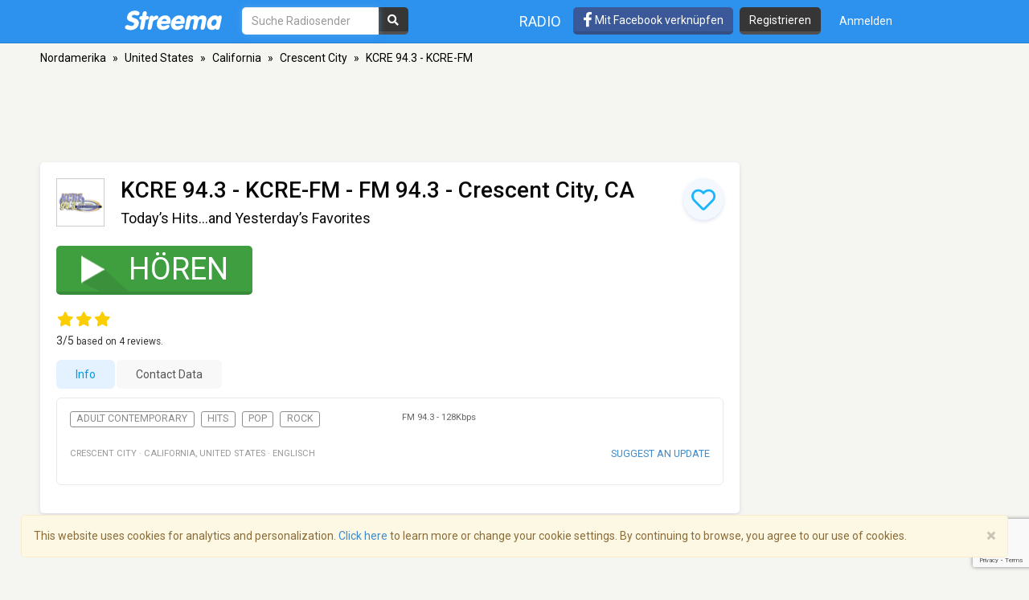

--- FILE ---
content_type: text/html; charset=utf-8
request_url: https://www.google.com/recaptcha/api2/anchor?ar=1&k=6LeCbKwfAAAAAGXbwG-wyQhhz9dxlXuTdtc_oCwI&co=aHR0cHM6Ly9kZS5zdHJlZW1hLmNvbTo0NDM.&hl=en&v=9TiwnJFHeuIw_s0wSd3fiKfN&size=invisible&anchor-ms=20000&execute-ms=30000&cb=2u5d63pf7i66
body_size: 48134
content:
<!DOCTYPE HTML><html dir="ltr" lang="en"><head><meta http-equiv="Content-Type" content="text/html; charset=UTF-8">
<meta http-equiv="X-UA-Compatible" content="IE=edge">
<title>reCAPTCHA</title>
<style type="text/css">
/* cyrillic-ext */
@font-face {
  font-family: 'Roboto';
  font-style: normal;
  font-weight: 400;
  font-stretch: 100%;
  src: url(//fonts.gstatic.com/s/roboto/v48/KFO7CnqEu92Fr1ME7kSn66aGLdTylUAMa3GUBHMdazTgWw.woff2) format('woff2');
  unicode-range: U+0460-052F, U+1C80-1C8A, U+20B4, U+2DE0-2DFF, U+A640-A69F, U+FE2E-FE2F;
}
/* cyrillic */
@font-face {
  font-family: 'Roboto';
  font-style: normal;
  font-weight: 400;
  font-stretch: 100%;
  src: url(//fonts.gstatic.com/s/roboto/v48/KFO7CnqEu92Fr1ME7kSn66aGLdTylUAMa3iUBHMdazTgWw.woff2) format('woff2');
  unicode-range: U+0301, U+0400-045F, U+0490-0491, U+04B0-04B1, U+2116;
}
/* greek-ext */
@font-face {
  font-family: 'Roboto';
  font-style: normal;
  font-weight: 400;
  font-stretch: 100%;
  src: url(//fonts.gstatic.com/s/roboto/v48/KFO7CnqEu92Fr1ME7kSn66aGLdTylUAMa3CUBHMdazTgWw.woff2) format('woff2');
  unicode-range: U+1F00-1FFF;
}
/* greek */
@font-face {
  font-family: 'Roboto';
  font-style: normal;
  font-weight: 400;
  font-stretch: 100%;
  src: url(//fonts.gstatic.com/s/roboto/v48/KFO7CnqEu92Fr1ME7kSn66aGLdTylUAMa3-UBHMdazTgWw.woff2) format('woff2');
  unicode-range: U+0370-0377, U+037A-037F, U+0384-038A, U+038C, U+038E-03A1, U+03A3-03FF;
}
/* math */
@font-face {
  font-family: 'Roboto';
  font-style: normal;
  font-weight: 400;
  font-stretch: 100%;
  src: url(//fonts.gstatic.com/s/roboto/v48/KFO7CnqEu92Fr1ME7kSn66aGLdTylUAMawCUBHMdazTgWw.woff2) format('woff2');
  unicode-range: U+0302-0303, U+0305, U+0307-0308, U+0310, U+0312, U+0315, U+031A, U+0326-0327, U+032C, U+032F-0330, U+0332-0333, U+0338, U+033A, U+0346, U+034D, U+0391-03A1, U+03A3-03A9, U+03B1-03C9, U+03D1, U+03D5-03D6, U+03F0-03F1, U+03F4-03F5, U+2016-2017, U+2034-2038, U+203C, U+2040, U+2043, U+2047, U+2050, U+2057, U+205F, U+2070-2071, U+2074-208E, U+2090-209C, U+20D0-20DC, U+20E1, U+20E5-20EF, U+2100-2112, U+2114-2115, U+2117-2121, U+2123-214F, U+2190, U+2192, U+2194-21AE, U+21B0-21E5, U+21F1-21F2, U+21F4-2211, U+2213-2214, U+2216-22FF, U+2308-230B, U+2310, U+2319, U+231C-2321, U+2336-237A, U+237C, U+2395, U+239B-23B7, U+23D0, U+23DC-23E1, U+2474-2475, U+25AF, U+25B3, U+25B7, U+25BD, U+25C1, U+25CA, U+25CC, U+25FB, U+266D-266F, U+27C0-27FF, U+2900-2AFF, U+2B0E-2B11, U+2B30-2B4C, U+2BFE, U+3030, U+FF5B, U+FF5D, U+1D400-1D7FF, U+1EE00-1EEFF;
}
/* symbols */
@font-face {
  font-family: 'Roboto';
  font-style: normal;
  font-weight: 400;
  font-stretch: 100%;
  src: url(//fonts.gstatic.com/s/roboto/v48/KFO7CnqEu92Fr1ME7kSn66aGLdTylUAMaxKUBHMdazTgWw.woff2) format('woff2');
  unicode-range: U+0001-000C, U+000E-001F, U+007F-009F, U+20DD-20E0, U+20E2-20E4, U+2150-218F, U+2190, U+2192, U+2194-2199, U+21AF, U+21E6-21F0, U+21F3, U+2218-2219, U+2299, U+22C4-22C6, U+2300-243F, U+2440-244A, U+2460-24FF, U+25A0-27BF, U+2800-28FF, U+2921-2922, U+2981, U+29BF, U+29EB, U+2B00-2BFF, U+4DC0-4DFF, U+FFF9-FFFB, U+10140-1018E, U+10190-1019C, U+101A0, U+101D0-101FD, U+102E0-102FB, U+10E60-10E7E, U+1D2C0-1D2D3, U+1D2E0-1D37F, U+1F000-1F0FF, U+1F100-1F1AD, U+1F1E6-1F1FF, U+1F30D-1F30F, U+1F315, U+1F31C, U+1F31E, U+1F320-1F32C, U+1F336, U+1F378, U+1F37D, U+1F382, U+1F393-1F39F, U+1F3A7-1F3A8, U+1F3AC-1F3AF, U+1F3C2, U+1F3C4-1F3C6, U+1F3CA-1F3CE, U+1F3D4-1F3E0, U+1F3ED, U+1F3F1-1F3F3, U+1F3F5-1F3F7, U+1F408, U+1F415, U+1F41F, U+1F426, U+1F43F, U+1F441-1F442, U+1F444, U+1F446-1F449, U+1F44C-1F44E, U+1F453, U+1F46A, U+1F47D, U+1F4A3, U+1F4B0, U+1F4B3, U+1F4B9, U+1F4BB, U+1F4BF, U+1F4C8-1F4CB, U+1F4D6, U+1F4DA, U+1F4DF, U+1F4E3-1F4E6, U+1F4EA-1F4ED, U+1F4F7, U+1F4F9-1F4FB, U+1F4FD-1F4FE, U+1F503, U+1F507-1F50B, U+1F50D, U+1F512-1F513, U+1F53E-1F54A, U+1F54F-1F5FA, U+1F610, U+1F650-1F67F, U+1F687, U+1F68D, U+1F691, U+1F694, U+1F698, U+1F6AD, U+1F6B2, U+1F6B9-1F6BA, U+1F6BC, U+1F6C6-1F6CF, U+1F6D3-1F6D7, U+1F6E0-1F6EA, U+1F6F0-1F6F3, U+1F6F7-1F6FC, U+1F700-1F7FF, U+1F800-1F80B, U+1F810-1F847, U+1F850-1F859, U+1F860-1F887, U+1F890-1F8AD, U+1F8B0-1F8BB, U+1F8C0-1F8C1, U+1F900-1F90B, U+1F93B, U+1F946, U+1F984, U+1F996, U+1F9E9, U+1FA00-1FA6F, U+1FA70-1FA7C, U+1FA80-1FA89, U+1FA8F-1FAC6, U+1FACE-1FADC, U+1FADF-1FAE9, U+1FAF0-1FAF8, U+1FB00-1FBFF;
}
/* vietnamese */
@font-face {
  font-family: 'Roboto';
  font-style: normal;
  font-weight: 400;
  font-stretch: 100%;
  src: url(//fonts.gstatic.com/s/roboto/v48/KFO7CnqEu92Fr1ME7kSn66aGLdTylUAMa3OUBHMdazTgWw.woff2) format('woff2');
  unicode-range: U+0102-0103, U+0110-0111, U+0128-0129, U+0168-0169, U+01A0-01A1, U+01AF-01B0, U+0300-0301, U+0303-0304, U+0308-0309, U+0323, U+0329, U+1EA0-1EF9, U+20AB;
}
/* latin-ext */
@font-face {
  font-family: 'Roboto';
  font-style: normal;
  font-weight: 400;
  font-stretch: 100%;
  src: url(//fonts.gstatic.com/s/roboto/v48/KFO7CnqEu92Fr1ME7kSn66aGLdTylUAMa3KUBHMdazTgWw.woff2) format('woff2');
  unicode-range: U+0100-02BA, U+02BD-02C5, U+02C7-02CC, U+02CE-02D7, U+02DD-02FF, U+0304, U+0308, U+0329, U+1D00-1DBF, U+1E00-1E9F, U+1EF2-1EFF, U+2020, U+20A0-20AB, U+20AD-20C0, U+2113, U+2C60-2C7F, U+A720-A7FF;
}
/* latin */
@font-face {
  font-family: 'Roboto';
  font-style: normal;
  font-weight: 400;
  font-stretch: 100%;
  src: url(//fonts.gstatic.com/s/roboto/v48/KFO7CnqEu92Fr1ME7kSn66aGLdTylUAMa3yUBHMdazQ.woff2) format('woff2');
  unicode-range: U+0000-00FF, U+0131, U+0152-0153, U+02BB-02BC, U+02C6, U+02DA, U+02DC, U+0304, U+0308, U+0329, U+2000-206F, U+20AC, U+2122, U+2191, U+2193, U+2212, U+2215, U+FEFF, U+FFFD;
}
/* cyrillic-ext */
@font-face {
  font-family: 'Roboto';
  font-style: normal;
  font-weight: 500;
  font-stretch: 100%;
  src: url(//fonts.gstatic.com/s/roboto/v48/KFO7CnqEu92Fr1ME7kSn66aGLdTylUAMa3GUBHMdazTgWw.woff2) format('woff2');
  unicode-range: U+0460-052F, U+1C80-1C8A, U+20B4, U+2DE0-2DFF, U+A640-A69F, U+FE2E-FE2F;
}
/* cyrillic */
@font-face {
  font-family: 'Roboto';
  font-style: normal;
  font-weight: 500;
  font-stretch: 100%;
  src: url(//fonts.gstatic.com/s/roboto/v48/KFO7CnqEu92Fr1ME7kSn66aGLdTylUAMa3iUBHMdazTgWw.woff2) format('woff2');
  unicode-range: U+0301, U+0400-045F, U+0490-0491, U+04B0-04B1, U+2116;
}
/* greek-ext */
@font-face {
  font-family: 'Roboto';
  font-style: normal;
  font-weight: 500;
  font-stretch: 100%;
  src: url(//fonts.gstatic.com/s/roboto/v48/KFO7CnqEu92Fr1ME7kSn66aGLdTylUAMa3CUBHMdazTgWw.woff2) format('woff2');
  unicode-range: U+1F00-1FFF;
}
/* greek */
@font-face {
  font-family: 'Roboto';
  font-style: normal;
  font-weight: 500;
  font-stretch: 100%;
  src: url(//fonts.gstatic.com/s/roboto/v48/KFO7CnqEu92Fr1ME7kSn66aGLdTylUAMa3-UBHMdazTgWw.woff2) format('woff2');
  unicode-range: U+0370-0377, U+037A-037F, U+0384-038A, U+038C, U+038E-03A1, U+03A3-03FF;
}
/* math */
@font-face {
  font-family: 'Roboto';
  font-style: normal;
  font-weight: 500;
  font-stretch: 100%;
  src: url(//fonts.gstatic.com/s/roboto/v48/KFO7CnqEu92Fr1ME7kSn66aGLdTylUAMawCUBHMdazTgWw.woff2) format('woff2');
  unicode-range: U+0302-0303, U+0305, U+0307-0308, U+0310, U+0312, U+0315, U+031A, U+0326-0327, U+032C, U+032F-0330, U+0332-0333, U+0338, U+033A, U+0346, U+034D, U+0391-03A1, U+03A3-03A9, U+03B1-03C9, U+03D1, U+03D5-03D6, U+03F0-03F1, U+03F4-03F5, U+2016-2017, U+2034-2038, U+203C, U+2040, U+2043, U+2047, U+2050, U+2057, U+205F, U+2070-2071, U+2074-208E, U+2090-209C, U+20D0-20DC, U+20E1, U+20E5-20EF, U+2100-2112, U+2114-2115, U+2117-2121, U+2123-214F, U+2190, U+2192, U+2194-21AE, U+21B0-21E5, U+21F1-21F2, U+21F4-2211, U+2213-2214, U+2216-22FF, U+2308-230B, U+2310, U+2319, U+231C-2321, U+2336-237A, U+237C, U+2395, U+239B-23B7, U+23D0, U+23DC-23E1, U+2474-2475, U+25AF, U+25B3, U+25B7, U+25BD, U+25C1, U+25CA, U+25CC, U+25FB, U+266D-266F, U+27C0-27FF, U+2900-2AFF, U+2B0E-2B11, U+2B30-2B4C, U+2BFE, U+3030, U+FF5B, U+FF5D, U+1D400-1D7FF, U+1EE00-1EEFF;
}
/* symbols */
@font-face {
  font-family: 'Roboto';
  font-style: normal;
  font-weight: 500;
  font-stretch: 100%;
  src: url(//fonts.gstatic.com/s/roboto/v48/KFO7CnqEu92Fr1ME7kSn66aGLdTylUAMaxKUBHMdazTgWw.woff2) format('woff2');
  unicode-range: U+0001-000C, U+000E-001F, U+007F-009F, U+20DD-20E0, U+20E2-20E4, U+2150-218F, U+2190, U+2192, U+2194-2199, U+21AF, U+21E6-21F0, U+21F3, U+2218-2219, U+2299, U+22C4-22C6, U+2300-243F, U+2440-244A, U+2460-24FF, U+25A0-27BF, U+2800-28FF, U+2921-2922, U+2981, U+29BF, U+29EB, U+2B00-2BFF, U+4DC0-4DFF, U+FFF9-FFFB, U+10140-1018E, U+10190-1019C, U+101A0, U+101D0-101FD, U+102E0-102FB, U+10E60-10E7E, U+1D2C0-1D2D3, U+1D2E0-1D37F, U+1F000-1F0FF, U+1F100-1F1AD, U+1F1E6-1F1FF, U+1F30D-1F30F, U+1F315, U+1F31C, U+1F31E, U+1F320-1F32C, U+1F336, U+1F378, U+1F37D, U+1F382, U+1F393-1F39F, U+1F3A7-1F3A8, U+1F3AC-1F3AF, U+1F3C2, U+1F3C4-1F3C6, U+1F3CA-1F3CE, U+1F3D4-1F3E0, U+1F3ED, U+1F3F1-1F3F3, U+1F3F5-1F3F7, U+1F408, U+1F415, U+1F41F, U+1F426, U+1F43F, U+1F441-1F442, U+1F444, U+1F446-1F449, U+1F44C-1F44E, U+1F453, U+1F46A, U+1F47D, U+1F4A3, U+1F4B0, U+1F4B3, U+1F4B9, U+1F4BB, U+1F4BF, U+1F4C8-1F4CB, U+1F4D6, U+1F4DA, U+1F4DF, U+1F4E3-1F4E6, U+1F4EA-1F4ED, U+1F4F7, U+1F4F9-1F4FB, U+1F4FD-1F4FE, U+1F503, U+1F507-1F50B, U+1F50D, U+1F512-1F513, U+1F53E-1F54A, U+1F54F-1F5FA, U+1F610, U+1F650-1F67F, U+1F687, U+1F68D, U+1F691, U+1F694, U+1F698, U+1F6AD, U+1F6B2, U+1F6B9-1F6BA, U+1F6BC, U+1F6C6-1F6CF, U+1F6D3-1F6D7, U+1F6E0-1F6EA, U+1F6F0-1F6F3, U+1F6F7-1F6FC, U+1F700-1F7FF, U+1F800-1F80B, U+1F810-1F847, U+1F850-1F859, U+1F860-1F887, U+1F890-1F8AD, U+1F8B0-1F8BB, U+1F8C0-1F8C1, U+1F900-1F90B, U+1F93B, U+1F946, U+1F984, U+1F996, U+1F9E9, U+1FA00-1FA6F, U+1FA70-1FA7C, U+1FA80-1FA89, U+1FA8F-1FAC6, U+1FACE-1FADC, U+1FADF-1FAE9, U+1FAF0-1FAF8, U+1FB00-1FBFF;
}
/* vietnamese */
@font-face {
  font-family: 'Roboto';
  font-style: normal;
  font-weight: 500;
  font-stretch: 100%;
  src: url(//fonts.gstatic.com/s/roboto/v48/KFO7CnqEu92Fr1ME7kSn66aGLdTylUAMa3OUBHMdazTgWw.woff2) format('woff2');
  unicode-range: U+0102-0103, U+0110-0111, U+0128-0129, U+0168-0169, U+01A0-01A1, U+01AF-01B0, U+0300-0301, U+0303-0304, U+0308-0309, U+0323, U+0329, U+1EA0-1EF9, U+20AB;
}
/* latin-ext */
@font-face {
  font-family: 'Roboto';
  font-style: normal;
  font-weight: 500;
  font-stretch: 100%;
  src: url(//fonts.gstatic.com/s/roboto/v48/KFO7CnqEu92Fr1ME7kSn66aGLdTylUAMa3KUBHMdazTgWw.woff2) format('woff2');
  unicode-range: U+0100-02BA, U+02BD-02C5, U+02C7-02CC, U+02CE-02D7, U+02DD-02FF, U+0304, U+0308, U+0329, U+1D00-1DBF, U+1E00-1E9F, U+1EF2-1EFF, U+2020, U+20A0-20AB, U+20AD-20C0, U+2113, U+2C60-2C7F, U+A720-A7FF;
}
/* latin */
@font-face {
  font-family: 'Roboto';
  font-style: normal;
  font-weight: 500;
  font-stretch: 100%;
  src: url(//fonts.gstatic.com/s/roboto/v48/KFO7CnqEu92Fr1ME7kSn66aGLdTylUAMa3yUBHMdazQ.woff2) format('woff2');
  unicode-range: U+0000-00FF, U+0131, U+0152-0153, U+02BB-02BC, U+02C6, U+02DA, U+02DC, U+0304, U+0308, U+0329, U+2000-206F, U+20AC, U+2122, U+2191, U+2193, U+2212, U+2215, U+FEFF, U+FFFD;
}
/* cyrillic-ext */
@font-face {
  font-family: 'Roboto';
  font-style: normal;
  font-weight: 900;
  font-stretch: 100%;
  src: url(//fonts.gstatic.com/s/roboto/v48/KFO7CnqEu92Fr1ME7kSn66aGLdTylUAMa3GUBHMdazTgWw.woff2) format('woff2');
  unicode-range: U+0460-052F, U+1C80-1C8A, U+20B4, U+2DE0-2DFF, U+A640-A69F, U+FE2E-FE2F;
}
/* cyrillic */
@font-face {
  font-family: 'Roboto';
  font-style: normal;
  font-weight: 900;
  font-stretch: 100%;
  src: url(//fonts.gstatic.com/s/roboto/v48/KFO7CnqEu92Fr1ME7kSn66aGLdTylUAMa3iUBHMdazTgWw.woff2) format('woff2');
  unicode-range: U+0301, U+0400-045F, U+0490-0491, U+04B0-04B1, U+2116;
}
/* greek-ext */
@font-face {
  font-family: 'Roboto';
  font-style: normal;
  font-weight: 900;
  font-stretch: 100%;
  src: url(//fonts.gstatic.com/s/roboto/v48/KFO7CnqEu92Fr1ME7kSn66aGLdTylUAMa3CUBHMdazTgWw.woff2) format('woff2');
  unicode-range: U+1F00-1FFF;
}
/* greek */
@font-face {
  font-family: 'Roboto';
  font-style: normal;
  font-weight: 900;
  font-stretch: 100%;
  src: url(//fonts.gstatic.com/s/roboto/v48/KFO7CnqEu92Fr1ME7kSn66aGLdTylUAMa3-UBHMdazTgWw.woff2) format('woff2');
  unicode-range: U+0370-0377, U+037A-037F, U+0384-038A, U+038C, U+038E-03A1, U+03A3-03FF;
}
/* math */
@font-face {
  font-family: 'Roboto';
  font-style: normal;
  font-weight: 900;
  font-stretch: 100%;
  src: url(//fonts.gstatic.com/s/roboto/v48/KFO7CnqEu92Fr1ME7kSn66aGLdTylUAMawCUBHMdazTgWw.woff2) format('woff2');
  unicode-range: U+0302-0303, U+0305, U+0307-0308, U+0310, U+0312, U+0315, U+031A, U+0326-0327, U+032C, U+032F-0330, U+0332-0333, U+0338, U+033A, U+0346, U+034D, U+0391-03A1, U+03A3-03A9, U+03B1-03C9, U+03D1, U+03D5-03D6, U+03F0-03F1, U+03F4-03F5, U+2016-2017, U+2034-2038, U+203C, U+2040, U+2043, U+2047, U+2050, U+2057, U+205F, U+2070-2071, U+2074-208E, U+2090-209C, U+20D0-20DC, U+20E1, U+20E5-20EF, U+2100-2112, U+2114-2115, U+2117-2121, U+2123-214F, U+2190, U+2192, U+2194-21AE, U+21B0-21E5, U+21F1-21F2, U+21F4-2211, U+2213-2214, U+2216-22FF, U+2308-230B, U+2310, U+2319, U+231C-2321, U+2336-237A, U+237C, U+2395, U+239B-23B7, U+23D0, U+23DC-23E1, U+2474-2475, U+25AF, U+25B3, U+25B7, U+25BD, U+25C1, U+25CA, U+25CC, U+25FB, U+266D-266F, U+27C0-27FF, U+2900-2AFF, U+2B0E-2B11, U+2B30-2B4C, U+2BFE, U+3030, U+FF5B, U+FF5D, U+1D400-1D7FF, U+1EE00-1EEFF;
}
/* symbols */
@font-face {
  font-family: 'Roboto';
  font-style: normal;
  font-weight: 900;
  font-stretch: 100%;
  src: url(//fonts.gstatic.com/s/roboto/v48/KFO7CnqEu92Fr1ME7kSn66aGLdTylUAMaxKUBHMdazTgWw.woff2) format('woff2');
  unicode-range: U+0001-000C, U+000E-001F, U+007F-009F, U+20DD-20E0, U+20E2-20E4, U+2150-218F, U+2190, U+2192, U+2194-2199, U+21AF, U+21E6-21F0, U+21F3, U+2218-2219, U+2299, U+22C4-22C6, U+2300-243F, U+2440-244A, U+2460-24FF, U+25A0-27BF, U+2800-28FF, U+2921-2922, U+2981, U+29BF, U+29EB, U+2B00-2BFF, U+4DC0-4DFF, U+FFF9-FFFB, U+10140-1018E, U+10190-1019C, U+101A0, U+101D0-101FD, U+102E0-102FB, U+10E60-10E7E, U+1D2C0-1D2D3, U+1D2E0-1D37F, U+1F000-1F0FF, U+1F100-1F1AD, U+1F1E6-1F1FF, U+1F30D-1F30F, U+1F315, U+1F31C, U+1F31E, U+1F320-1F32C, U+1F336, U+1F378, U+1F37D, U+1F382, U+1F393-1F39F, U+1F3A7-1F3A8, U+1F3AC-1F3AF, U+1F3C2, U+1F3C4-1F3C6, U+1F3CA-1F3CE, U+1F3D4-1F3E0, U+1F3ED, U+1F3F1-1F3F3, U+1F3F5-1F3F7, U+1F408, U+1F415, U+1F41F, U+1F426, U+1F43F, U+1F441-1F442, U+1F444, U+1F446-1F449, U+1F44C-1F44E, U+1F453, U+1F46A, U+1F47D, U+1F4A3, U+1F4B0, U+1F4B3, U+1F4B9, U+1F4BB, U+1F4BF, U+1F4C8-1F4CB, U+1F4D6, U+1F4DA, U+1F4DF, U+1F4E3-1F4E6, U+1F4EA-1F4ED, U+1F4F7, U+1F4F9-1F4FB, U+1F4FD-1F4FE, U+1F503, U+1F507-1F50B, U+1F50D, U+1F512-1F513, U+1F53E-1F54A, U+1F54F-1F5FA, U+1F610, U+1F650-1F67F, U+1F687, U+1F68D, U+1F691, U+1F694, U+1F698, U+1F6AD, U+1F6B2, U+1F6B9-1F6BA, U+1F6BC, U+1F6C6-1F6CF, U+1F6D3-1F6D7, U+1F6E0-1F6EA, U+1F6F0-1F6F3, U+1F6F7-1F6FC, U+1F700-1F7FF, U+1F800-1F80B, U+1F810-1F847, U+1F850-1F859, U+1F860-1F887, U+1F890-1F8AD, U+1F8B0-1F8BB, U+1F8C0-1F8C1, U+1F900-1F90B, U+1F93B, U+1F946, U+1F984, U+1F996, U+1F9E9, U+1FA00-1FA6F, U+1FA70-1FA7C, U+1FA80-1FA89, U+1FA8F-1FAC6, U+1FACE-1FADC, U+1FADF-1FAE9, U+1FAF0-1FAF8, U+1FB00-1FBFF;
}
/* vietnamese */
@font-face {
  font-family: 'Roboto';
  font-style: normal;
  font-weight: 900;
  font-stretch: 100%;
  src: url(//fonts.gstatic.com/s/roboto/v48/KFO7CnqEu92Fr1ME7kSn66aGLdTylUAMa3OUBHMdazTgWw.woff2) format('woff2');
  unicode-range: U+0102-0103, U+0110-0111, U+0128-0129, U+0168-0169, U+01A0-01A1, U+01AF-01B0, U+0300-0301, U+0303-0304, U+0308-0309, U+0323, U+0329, U+1EA0-1EF9, U+20AB;
}
/* latin-ext */
@font-face {
  font-family: 'Roboto';
  font-style: normal;
  font-weight: 900;
  font-stretch: 100%;
  src: url(//fonts.gstatic.com/s/roboto/v48/KFO7CnqEu92Fr1ME7kSn66aGLdTylUAMa3KUBHMdazTgWw.woff2) format('woff2');
  unicode-range: U+0100-02BA, U+02BD-02C5, U+02C7-02CC, U+02CE-02D7, U+02DD-02FF, U+0304, U+0308, U+0329, U+1D00-1DBF, U+1E00-1E9F, U+1EF2-1EFF, U+2020, U+20A0-20AB, U+20AD-20C0, U+2113, U+2C60-2C7F, U+A720-A7FF;
}
/* latin */
@font-face {
  font-family: 'Roboto';
  font-style: normal;
  font-weight: 900;
  font-stretch: 100%;
  src: url(//fonts.gstatic.com/s/roboto/v48/KFO7CnqEu92Fr1ME7kSn66aGLdTylUAMa3yUBHMdazQ.woff2) format('woff2');
  unicode-range: U+0000-00FF, U+0131, U+0152-0153, U+02BB-02BC, U+02C6, U+02DA, U+02DC, U+0304, U+0308, U+0329, U+2000-206F, U+20AC, U+2122, U+2191, U+2193, U+2212, U+2215, U+FEFF, U+FFFD;
}

</style>
<link rel="stylesheet" type="text/css" href="https://www.gstatic.com/recaptcha/releases/9TiwnJFHeuIw_s0wSd3fiKfN/styles__ltr.css">
<script nonce="HinV645-hlfp7PIUGQ-gsw" type="text/javascript">window['__recaptcha_api'] = 'https://www.google.com/recaptcha/api2/';</script>
<script type="text/javascript" src="https://www.gstatic.com/recaptcha/releases/9TiwnJFHeuIw_s0wSd3fiKfN/recaptcha__en.js" nonce="HinV645-hlfp7PIUGQ-gsw">
      
    </script></head>
<body><div id="rc-anchor-alert" class="rc-anchor-alert"></div>
<input type="hidden" id="recaptcha-token" value="[base64]">
<script type="text/javascript" nonce="HinV645-hlfp7PIUGQ-gsw">
      recaptcha.anchor.Main.init("[\x22ainput\x22,[\x22bgdata\x22,\x22\x22,\[base64]/[base64]/[base64]/[base64]/cjw8ejpyPj4+eil9Y2F0Y2gobCl7dGhyb3cgbDt9fSxIPWZ1bmN0aW9uKHcsdCx6KXtpZih3PT0xOTR8fHc9PTIwOCl0LnZbd10/dC52W3ddLmNvbmNhdCh6KTp0LnZbd109b2Yoeix0KTtlbHNle2lmKHQuYkImJnchPTMxNylyZXR1cm47dz09NjZ8fHc9PTEyMnx8dz09NDcwfHx3PT00NHx8dz09NDE2fHx3PT0zOTd8fHc9PTQyMXx8dz09Njh8fHc9PTcwfHx3PT0xODQ/[base64]/[base64]/[base64]/bmV3IGRbVl0oSlswXSk6cD09Mj9uZXcgZFtWXShKWzBdLEpbMV0pOnA9PTM/bmV3IGRbVl0oSlswXSxKWzFdLEpbMl0pOnA9PTQ/[base64]/[base64]/[base64]/[base64]\x22,\[base64]\x22,\[base64]/DnjzCgsOHw7slw4Fjw7F1YnpFCMKlLgnCuMK5Z8OLN11dSR/DjnVhwq3DkVNiLMKVw5BqwpRTw406wo1ad2JIHcO1acO3w5hwwp9Xw6rDpcKEOsKNwodnAAgAasKRwr1zMjYmZDo5wozDicObO8KsNcOgACzChx/Cq8OeDcKtDV1xw4TDnMOuS8OFwpotPcKsM3DCuMO9w6fClWnCnhxFw6/CrMOqw68qX3l2PcKhMwnCnD3CsEURwp7Dt8O3w5jDnjzDpyB9HAVHZMKfwqstIcORw71RwqJDKcKPwqnDiMOvw5oLw5/CgQp8IgvCpcOuw4JBXcKCw7rDhMKDw4PCsgo/wrZ2WiUeaGoCw7t0wolnw59YJsKlIsO2w7zDrUttOcOHw77Dr8OnNnhtw53Ct2zDvFXDvTrCqcKPdTtDJcOeRcOXw5hPw4/[base64]/UjDDvXPCp8O5w6HDmMKMZcKtwpsawr/Co8Kbwo5SNcO8wo/ChsKJFcKNUQPDnsOAKx/Dl0JxL8KDwpXCi8OcR8KHUcKCwp7Cp3vDvxrDjwrCuQ7CocOZLDoow6Fyw6HDr8KWO3/DrFXCjSsOw53CqsKeCsKjwoMUw7dtwpLClcOZfcOwBnzCksKEw57DkTvCuWLDlMKGw41gCMO4VV0mSsKqO8K7NMKrPWgwAsK4wr4QDHbCscKHXcOqw5w/wq8cS09jw491wpTDi8Kwe8KOw4c9w5nDhsKKwrDDu0cicsKAwoTDvXrDr8O8w7NKwq1iwpLCvsO7w5DCiRpMw5RvwqNDw4rCmhTDtW1EH2JCDMOWwpUGd8OWw4TDpDLDhMOsw4plWsO9WWnCscKDOz92XRkEwrhSwqNvVV/[base64]/DonzDjWN4wrTCrcOwdx4JJhPCp8KVHVB1MMKiczzCqcKGHz0MwrlawrzCn8OHV0DChSnDvMKbwojChcKeYDzCqW7Dgm/CsMO4HHHDtBUrMT7Cjh4qw4/DnsOPVTvDtRwNw7nCt8Kqw4bCocKZSlBgdi0WL8K8wpFWEcOPNWVVw70jw6nCqzzDssOFw588aVpWwqhzw4Jtw7/DqT3ClcOCw4oVwpsNw4LDu0JQHmrDsxvClUFTAiYaesKDwqZEbsOawpTCgsKbLsOUwp3DlMOcNx99DAnDoMOXw5c/TDTDlUc6CjImM8O0NA7CpsKAw5AYexdLSQ/DiMKeIsKtNMK2wrTDtsOVAUzDtk7Dkjc+w4XDssOwRUXCri4rR2rDsTkHw5EIKcK2PGjDuTfDrMKwf0APP3HCuCUqw78xdHkuwr9mwp8TRXPDjsOKwpjCrHAPS8KHFcKqYMOXeXhUCcKnOMKmwq4Cw6vCiwVmHT3Dr2caBsKABX1XHCINN1AvMz/CqE/DpUrDmigWwpAyw4JNc8K0PlwbOsKRw53Cr8Orw73CmFZWw5g3bMKwc8OCYVnCiHkCw6oLLjHDrg7Cq8OOw7bCnkpLCx7DgTRfVMONwrNFHzVif09lZEN1HFnCv0jCiMKMTBnDnwnDpzTCqwbCvD/DjD/CvRbDocOsW8KbRxXDh8OIbxYFHkQBJwPCij4CFj0IWsKKw5HCvMO/asOfP8OGa8OSUQ4lR3JDw7LCkcOFBGJJwo/DpR/CoMOIw6XDmnjCvUwFw5pnwp4FJcOywpDDhWsTwobDuErCksOEBsOMw7A8EsKpCQ1ZOsO9wrliwrfCmgnDssOgwoDDlsKnwrpAw7fCjlvCrcKiM8KEw6LCtcO6wqLCqUXCrFVLSW/CjnYNw6wJwqLCvi/Di8OiwonDmBhcacKrw5jClsKPPsOlwo8hw7nDjcOIw5jDlMOSwo/[base64]/wrRZS8KSPVbCo0DDvDNXw7oIDSnDj8KzwpQTwqPDl23DkmNsPzMhL8OlVHdYw6hFHcOgw6VawrxsUBsNw4NQw4TDmMKYFsO0w6nCnDvDrhgqAFrCsMKoJjsawonCsyrDl8KWwp0MTjfDjcOzNEHCusO1ASl/[base64]/dsO/agNsUcK+w4/CpD1zf8K/dsKiT8KgCgDDp0nDu8Oxwp/CocKawpbDoMOiZ8Klw70bcMOjwq0owrnCgg0twqZQw7TDhRTDpAQFOcOCV8OvQXowwqhfOcObIsK4KllsNmDCvgXDpk/DgAnDh8OzNsOzw4jDi1AhwqsPUcKQASLCicO1w7BcTn5pw705w4d0b8Ouw5YdLHDDjBc5woVkw7A6Sz8Ww5zDiMOoVUjDqCHCgsKoJMOiHcKsYyppe8O4w6nDpMKGw4g0RcK+w593IA8+RyPDicKrwqh2wog7FMKaw6kbTWVxOSHDgSdowoLCuMK7w5/CiUV0w6MYTBTCksKdDwhswoTCmsKAVxVUMX3DrsO/[base64]/CicKSO0s8ID/ChsKVwrwPaMOVw4nChsOGwp/CkA0dBT7CnsKNw6HDumQgw5DDgsOxwqt0wpbCrcKQw6XCtcKcTW0pwobCpQLDiHIkwo3Cv8K1wrAqFMKhw4F/I8KgwolfKMKvwpHDtsK0MsKiRsKlwpbCiRnDqsKzw5ABX8O9DMKrRMOcw7/CjsO5N8OOMCrDigR/w5xhw7DDtsKnFsOpHMO9FMO/[base64]/CnsK+OMOFwo3Dn8K2PMK6w6ZJfsOEQsKXbsK9N1YewpQ6woJsw5oPwpLDmGARwoZTfj3Cj3gBw53Dg8OKL18HR0IqaSTDgsKjw6/DlgwuwrcbHwtRG3B6wpMCVVx1D2gjMXzCoBtow7HDjw7CqcKmw5PCoCNTIEkgw5TDh3/DucOYw6hfwqB7w5DDucKxwrAAfSnCn8Kcwqwrwp1qwqDClsKhw4rDnU14dDwvw7xwPUsUeQPDpcKAwrVVbUdbc28DwqDCk0LDh33DmjzCjD3DqsKrZhYIwo/Djl5Uw7PCv8OcC3HDr8OacMKXwq45RsKuw4h4MTjDjHrDlFrDpGJFwptTw5IJc8Kpw68+wrp/FkZDw6/[base64]/Dm8Orw6TDp0/CocOswpzCrBpXw5rDm8OrPh89woo6w6AnLSHDoUFNFcOIwqFUwp/DpUtswoxfScOcQ8Kwwp7CrcK6wrzDvVscwqhdwoPCoMOtwoDDnT/DnMKiOMKxwrrCrQ4II1ESNRLClcKJwp5owoR0w7Y/PsKheMKqwoLCvU/DiB4Dw5MIDT7DgMOXwqBgbhlSGcKjw4gQYcO9E21Nw7BBw547C37DmcOpw4rDqsO/FSEHw5zDtcKfwrrDmSDDqjLDr3/[base64]/CvMKpwpnDm8Oowo/Dr8O8w43CmkxdaMK5wogtRiMXw4LDjQ7DusO7w6bDvcOiFsOFwqLCqMKeworCmBsgwqEwccOcwq1Xw7FhwofDkcKiDUvCjAnCljJHw4crP8OLw4jDh8KuZMK4w4vDj8KQwq1XGHfCk8KPwo3ClsKOeEvDgQBowozDk3Aqw6/CiSrCiGhaewRcZcOKIndYXGrDhU3CsMOewozCisODF23Cr0HCsjljTSbCrsOsw6t9w7MAwqozwoArdBTCqCTDlMOSf8O7IcKVRRA4w53CinYVw6XCiCTCrsKHYcO6ZEPCoMOFwq/DisKMw5tSwpLClMO1w6LDq1RBwqZ+GnfDj8K1w5nCsMKfVRooJjsiwrF6aMKjw5EfKsO5wonCssO3wobDl8K+w6hww7PDu8Kiw7dRwqhSwqDCjhcAecKueEIxwqXCvcODw69Xwp1AwqDDoz0+esKjC8O+OEMuBlRWPDcRQwnCsTXDlibChsKMwp0Bwp7DssO/[base64]/[base64]/ChsKBeMKawrsxKSHDgcKKGMOewrVlwqFMw4cRLsKZf25awpRZwq8kGsKjw4zDoWkeWsOaRCxhwrfCq8ODwr89w74iw6wfwpvDh8KPRcO2OcOHwo5bw7rClUbCtsO3KEpLEsO/[base64]/DhcK4wpfDlwcIN8OOwqPDv8Orw6N/TDIgM8OZw4fDjEdUw4RRwqPDrmVlwovDpU7CoMKvw5LDl8OKwrzClsKEc8OXfMKiX8OZw7NYwphzw6BWw4XCmcORw6c/fsKyHFrDoC/CiiPCqcK4wpHDuirCpcKNSR1IVh/CsDDDisKtJcK7Qn3Cp8K2X3MvbMOfdlrCicOpMcOHw5tsYmA/w7TDr8Kqw6LDowspwrfCtsKoNMKzC8KgWR/DkmxqUX/DqzbCnlrDkXAnwrg1YsO9w491UsKTZcKvWcO1wrIVfm/[base64]/wpnClwzCpcOXwo4Jw6/Djm7DmXFFaCYEGGPCusK1woMDJ8OawodQwqY/woMYaMKEw6/ChMOMVzJyEMO3wpdew5TDlyZYKcOWRGTCmcKjNsKqIcODw5pUw4USX8OYHsKYE8OLw6TDk8Kvw5DCo8OhJDXCvMOPwpohw6fDhFRfw6dxwrXDvz8xwpDCp0diwoPDqMOOaQs9K8Kkw6Z1M1TDrU7Dh8K2wr4mwo/CgVnDtMK0w50JYicOwpkLw4bCmsK3RcK/wonDqsK+wqw5w5nChcOqwrk/AcKYwpAgw6XCsgUvMwkLw5DDiSZ5w7HClcKaNcOJwoxnN8OVdsOQwr4kwpTDg8OIwobDoyXDjQPDjSrDlw/[base64]/wqNcw7Niw6xkDXR/IDQxwqPDvTZnNsOgw73ClcKSZnjDocKgeRUPw7llccOPw4HDisOWw5p7OWYpwqJ7d8K3LmjCn8KZwo10wo3Cj8OFDsOnN8O9TcKPXcKLw63CoMOIw7/[base64]/wrTDuG4aGsOlGsKKwrkDwrvDgCvDvh8VwrDDvcKUTMK4PsO/wodMw7hmTMOcIQQow7sTLjDCm8KEwqRlQsO1wpzDp2h6AMOTwrfDsMO5w7LDoXg8TsOMEcKewoFhOUotwoAGwoTDisO1wrQcbTPCoDHDgsKAw5Z+wrRSwq/[base64]/L8KLBsOkwq0vw5Q/[base64]/[base64]/DhsKtJMKdw4jCg8OUw6/[base64]/DmcKRfz7DkcO9wqXDg8OqB3Elw7h4FgYAMMONY8KdZcK/wowLw6BbR00Ww6PDgkJ1wr0tw6rDrxcbworCvsOowqfCpgJicDlcaSPCkcOuCwUawqQleMOhw71tRsOiFMKcw5XDmi/Dj8OOw7rCrTt2wofDrz7CnsKkfMKVw5vCkUtWw4t4PsKbw6BiOGHDv2N8a8OvwrXDuMONw6nCsCRewqQkKQ3DiwnCuEzDv8ONbCkYw5LDt8Oww4bDiMKawp/Cj8OEDTTChcKRw4PDnngWwqfCqTvDjsKoUcODwqTDiMKMVzLDvWHCh8K6EsKUwoLCoWpUw5fCkcOdw61aL8KJL0HCl8KcQUxqw6bCsihcA8Ogw4ZcRsKaw6RQw5M5wpcZwqwFaMK+w6nCrMKuwrPDgMKHc0XDokTDmUjCuTtfwrfCpQt7YMKsw7U/f8KcMQoLJzxjJMO9wqzDhMKUw7bCn8K3SMKfN2gmF8KkNntXwrfDsMOLw6TCssOzwq8cw5ZgAMOnwpHDqBjDsD4Gw55Uw6dFw7jDpXsYUnpNw58DwrLCrMKia1QIMsO6w48UJmh/[base64]/w6LDrsOqwqvCpnDCgE88KUFnw4jCtcOHJzvDrMOqwqtHw4TDpsOrwqnDkcOOw5jCm8K0wo7Cn8K/[base64]/Cg8Kjw4jDpA5TaMKUeREyMETDqXIXwpvDpkzCmEzCg8Omwptvw4ckD8KWZcO3HMKFw7Q2GT/CjcKPwpB6G8OcRQTDrMOqwqPDsMOyZC3CmCYeQsKOw4vCvlfCilzChBvCrMKjE8OOwoh9dsOCMlNHOMODwqjDv8Kgwos1UzvDsMKxw6vCk3zCki7DggBnIsOyTsKFwr7CmsOuw4PDvnLDtcOAdsO7LW3Dg8K2wrMMT07DljPDqMKzRFYrw6Z/wrpnw6sRwrPCi8O4RsK0w6XDvMO7fSobwpl+w4cnZcO2PVFiw410wq3Cs8KTXBZacsOvwonChcKawqbCrg56HcOiCMOcWSciC33CjkhDw7vDisOfwqLDhsK2w7rDg8KowpluwpPDixgTw74RG0gUdMO6w6vDshrCqj7DtSFNw6bCqMOrL1nDvTx9XwrDqk/CphNcwothwp3DiMKLw6/Crg/DsMOfwq/Cv8Oww4ERPMO8I8KlCR9Ra2UudsKowpVDwpB6woIXw6wrwrBRw7M2w6rDrcOcAQ1twpFwax3DucKDKcKGw5zCmcKHEsOqPRzDhATCrMK0cQrCmMKxwoTCt8OoQsOmdMOwHMOCTh3CrMKTSxI9wolyG8Oxw4cCwq/DisKNCjZawp85WsK9f8KzDDDCkWDDv8KkOsOYTcKsCsKBU1p9w5srwqMPw4JZRMOjw5zCm2XDoMO4w7PCksKAw7DCscOGw4HCp8Oiw73DpCVhXF8WcMKGwrY0a2rCrR/[base64]/wqDCig9pwrNlw6vDpMKRwqDCkW3DuTQKwozCvcKnw7IMw4LDsRlUwpDCl3VLEsOsMsKtw6Nsw7V1w5zCr8O8Jitkw4RpwqrCq1vDjnbDhBbDrnktw4dfd8KvRUfDoBwZP1IuQMKGwrbChhQvw6/[base64]/Ctjo+GsKdCgs7BjpsMcKTwpbCssKIYcKkwq3DgwHDqSnCjBF8w7rCnyLDoxnDh8O2WHc/wqfDh0bDjD7ClMKKUzgzVcOow6tXIkjDsMKiw53DmMKxacOFw4MySidjRgbCvX/ClMOoEcOMLVjCk0RvXsK/wqR3w5R1wpzCrsOKwrzDncKEPcOFPRHDpcO9w4rCvkVmw6gTDMKEwqViVsOzbEvDnmvDoSMXMMOmb3TDlMOtwq/CrTDCoizCm8KzGHYcwo7DgzvChVjDtxtcFsOXQMOkGR3DoMKCwqLCucK/[base64]/PyzCosOcdsK8FsKXwr5Lw6RqwoLCl8Obw6tdwqLCmsKIw6EDw4PDqG/[base64]/DtsOPw7pwYwvDk1ZJwp0Mw6k3DULDrMK1w4RaNFDCvMKCVCTDthMOwrLCpg3Cp1LDjgokwofDtSrDszlyAHpiw4fCnDrCk8ONeQtLRcOIB3rCoMOiw6rDrmzCg8KoRjdRw7VAwqhVV3TCiS/[base64]/JcKlBFDCs3TDgsOJw6DDhcKbazrCiMOQCiPCvC8oeMOIwrfDq8K0wokVBxUINwnCrMOfw4MeUsKmRw3Dq8KgXU3CocOtw7dHRsKeBsKjfcKCA8KewqRewpXCpQMBwoZgw7vDgh1lwo/CtCAzwrXDqHVmLsOXwrpYwrvDi3DCun4JwqbCp8O6w6vCl8Kgw4dCESxAAR/CljwKUcO/[base64]/DkMKtwovCkTIyT3bClsOMQMKpw7pewozCowppHcOSBMKbSWHCo04sPGDDmFPDjcKsw58sN8K4dMKCwpxiQsKdfMOrw5vDqCTCvMOzw612QMORWCQAdcOAw4/[base64]/DmyzDgwjDnlc/[base64]/Cg8ORw6TCvSTDkhnCv2LCqU3CugUgdcOjK2JmPcKowqHDiSgbw63CnQvDqMKqDcK6KgbCjcK2w7jCoBjDiBwAw6PClAY/e0dLwpEME8OvEMKYw6bChGbDmWvCsMOMZ8KDFgh6EQAEw4/[base64]/CsMO8asKXw4XCm8KuVsKUDcOLUyzDncK6ZHXCncKBHMObTkfCjMO6ZcOgw4lIU8Khw6nCrFVbwocjJBc8woLDskHDk8OFwr/DpMKxEx1Tw7DDkcOjwrXCjGfDvgl8wqpbZ8OKQMO3wovCu8KqwrvCrFvClsOsX8OjJ8Kuwo7CgWFIRUF2QcOTWMObIcKjwovDn8KPw6kuw4hWw4HCrxU5wqXChmjDi1vCuh3CiGQewqDDmcKIH8OHwrRBMEAHwpbDk8OSFX/CpXFzwq0Uw41VEsKDJ0cic8OpL0/DpUdgwrgCwp3DhcOacMKVMMObwqR3w7PCscK6ecKgScKuT8KhK34jwrrCj8KzNAnCkRrDp8Khf2UNehIiHEXCrMOROsOjw7NUDMKlw6peHGLCkAjCgVTCqVDCncOtdhfDkMOIPcKrw6c4Z8K0PRnCtsKya30XccO/[base64]/Dv8ObwojChcKCV8KXw6XCiyzCvcKjw55Gwp4LEA/DmSIawqImwpJBOmNNwrrCjMKzTcOEU1zDiWkvwq3DgcOqw7DDhn9ow4fDl8OeXMK1VD4NdV3DgyIJf8KEwpXDoEQ+N1dbaiDCmw7DmEYIwow+C1rDuBbDgGkfEMO8w73Cg0XCi8OfTVZdw6t7V3hAw7zDkcOAwr0GwrcMwqAcw6TDqj0rWmjCnUV8Z8KzCcKdwr7CvR/DgjjDuHkLW8O1wpNNImDCj8O4wpDDmjHCtcOYwpTCi2kpXT7ChzzCgcKvw6YpwpLCqWFcw6/DhmE3wpvDoHAAG8KiacKdMcKGwpRdw53DrsOxESXClRvDg23CmWjDtx/[base64]/w6BzwoRawpfDhsOZw57DnUVTW8KXBMKhw55MwqzDu8K4w5YjByh1w5TCu3ZrIlnCoEM7AMKNw5w/[base64]/Cm3bCgcONwpsFe8OoYMKcwoLCsinCqcOjwpcDwrI/[base64]/[base64]/[base64]/QQQfwqXDtkl2wprDjcK+w7vCtsOdDVXCqAbDhiLDlm5gFMOZMRADwqDCuMOfCcOHNW4RRcKJwr0Rw4zDp8O1cMOqWVzDmw/Ci8KPKsO6IcKrw4Icw5DCmCkGYsKow6gbwq00wogbw7ZBw7M3wp/[base64]/[base64]/DocK8QEY1S8KLwqcXw4DChXJSQEvDixcXF8Oow6vDtsO4w7Zqf8KgJMKBd8Kmw7bDvR9sCsKBw6nDlHzDtcO1bB5ywovDjxwADcOMQx3CgcOiw4tmwr9bwqTCmxldwr/CosK0w7LDmzVkw4rDuMKCI1hEw5rCtcKySsKywrZ7RRJnw68kwpHDhVU7w5TCjyEOJw/Dk3fDmj7Do8KQW8Orwr84Kj7Dj0XCryPCnjjCulMCw7Fjwphnw6fDkQjDpDHCmMO6QUjDkW7Dt8KeesKbPwtLHUXDhHAQwqrCv8Kjw6LCrcOhwqLDoADCg27DrG7DpBHDt8KjQ8K3wpUxw6tHcFx2wq/CrWZBw7lzB1Z4w69OBMKXGRPCjw1Gwr83OcKkIcKjw6dDw4/Do8OmXcO7L8OaG2RvwqzClcKTfAZjWcKGwrxowqbDoSDDo07DscKDw5IPewM9aHc2wqp5w58nw7B/[base64]/CrcKpS8KZOMOLYMOhwowmw7fDiWlSwqE+cMOQwoXDgcOUWBc4worCrsOjcMOUXU4lwr9OLsODwotQCMK0Y8OCwp5Mw6zDsSQ3G8KZAsO7KnXDgsO1YcO2w7PDsRZKFSxmIBl1Bh0BwrnDpQlvNcOsw4vDvsKVwpHDgsOlOMOHw5rDk8O8w4bDliBuUcObdQLCj8O/w7AIw4TDmMOUIsKiIx/CgFLCvnMww7jCicKcwqNNLVV5J8KHMA/CksKjw7jDkEJFQcKWZgLDlF5Fw4HCvsOHXDDCvC1rw6rCrljCgSZSfhLCmCIFIS01bcKiw5vDlhTDlcKwWDlawoY+w4fCslsoQ8KwZwXCpw5Ew4zDrUwGb8KVw5nCjyIQVQvCn8OBCzMWIVrDpTwNw7t3wo9penUbwr0hMsOAW8KZFRJNAAZdw6nDrMKLVDXDvWIUFA/Cp18/[base64]/CrTU3WMKFExB0M8KADcOuwrDDtsKDeBdSw6bDgsKWwpxfw4rDisKkVn/CpMKLdlvDv2c4wpc9RcKjY1NDw6IrwpgEwqzDgDbChBEtw6nDoMKzwo5pVsOZwrbDm8KYwqDDokbCricKQBTCvcOEXwYswqNQwpFGwq3DuAdbZsKySXQ6UXfCv8Ktwp7DtW9pw4oqBX4OOGpJw6taJjIYw4YLw70UckFYwovDjMO/w7/[base64]/DpiLCncK/[base64]/Dg8KxSsKzY0fCnADDtsO9wqPCksK8NQxNw49BwrFjDFt8B8ORIMKFwqzCmMKnKGrDnMO9wqECwphrw4tbwprCrMKSYcOMw7TDjm/DgjXDhsKbDcKbFxA9w7/Dv8KEwqjChSNqw7jCoMK4w6QqJcOwG8OuKsOcUBQqVsOGw4XCrGkJSMO6f0wcTyLCkkjDtcOzGHMyw6DDo3tiwrNnPzTDvix3wrXDrAHCsAgfRkFAw5DCh0NmbsObwqEswr7Dtjgiw7/DgVNSZsOGAMKKM8OIV8OtdV/[base64]/bcOzw6HChcKWw5XDiMOMJUAiCzVVwpTDl8KACH/CmkhKKcO0AsO4w7jCpcOXN8O9YcKdwo3DlMONwofDn8OrJHpQw6V4wrkTLcOdW8OYYMOUw6hEKcKvI0TCv1/DvMKPwq4scVbCojLDicKVY8KUf8OGTcO+wqEFEMK2bRsSfgPDrkzDjcKbwrhWKnrCnBBkSgI5YD8AZsOFwqzCusOmcsOMSk4oEkfCrMO0XcO/HcKbwqIHWMO6wohjHsKQwr83LlsANm4fUWwgasOOMlPCqh/[base64]/DlcKeaQHCswXCtG8Iw4zDjcKew4ZSVcK8w6zCsV4mw5zCjsKLwp8qw4bCq2ZOOcOMXS3DmMKOOMKLw7M2w5goHFLDicK/CTvChXBOwq0QTcOIwqfDuyvDl8Klwp5Yw5PDjQYSwrkew7HDnzvDgl7Du8KJw4bCoSHDocKowoXDscOMwoEYw4/DnAxISVNLwqdDRMKgZsKaY8OiwpZAejbCj2zDswjDk8KLE0HDpcKiwoPCqCBHw4LCscO1RQrCm2cVRMKPeRjDvxNLFlwGdsOSfmZkTE/DmhTDsmfDs8KAw6HDlcOZfsOMEVnDr8KVSGN6PsKDw7dZHAXDt3JeKsKbw7nClMOAS8OYwpzCjm/DpsK7w75Ow5TDoQDDkMKqw4xSwopSworDmcKqQMKGw6RAw7TDmg/DrUE7w4LDl17DpyXDgsKCU8KrR8KrJWtkwq9EwqkGwo/CtiVPZQQFwrt2JsKZB24YwovCp2AONjLCssOiQ8Krwpddw5zDmMOtecO/w63DvcKYSFbDn8KASsO1w6TCtFBDwooow7rCsMK3an5WwoPDrx0hw5nDoWTDk2Mrak/[base64]/CjC/Ds2XCgcKYHx7DkwPCsGfDtMKEwpDCgXI6XWRuYgkDS8KnOcK3w5rCtUXDgUUTw43CiGFIJn3DnAXCj8OuwqvCn2NAfcOmw69Vw4tww73DhcKGw7EQVsOrPDIHwqdnwoPCpsK3ejMOOXk/w6MHw74Ow53CgzXCnsOLw59yOcK0wobDmH/CrDPCqcKSSBfCqBl9P2/[base64]/[base64]/DuMKhw77CqBtRwo3DpsKWwplfUkR3wpbDkB7CsgVKw7jDsijCljRDw6zDrBzCq08Qw4bDpRPDpMO8LMO0WMK2wqLDkRfCp8KPEMOaTlV2wrrDrXXChMKvwqnCh8KAYsOJwr/DrntfDsK4w6HDv8KNecOEw7vCicOFLMOTwq56w4MkdBgFAMKNNsKaw4Zzwo0jw4d7EWtBFl/DigbDmcKkwoowwrYKwoDDpVxYEW/[base64]/[base64]/DpcO1QSzDsVfDkmIvw4Uaw4bCmRBow7vDmSHDjzobw5fCiSpEAsO5w43DjC/[base64]/ChMKhTsK1wpjCgcOXJMOjw5zCtS4mwqMXOcOWw4guwppFwrHCh8KBHcK7wrpWwrQEYw3DtMOrwrbCjgZEwr7Dn8K9VMOwwrQ6w5bDhlbCrsKyw4zCuMODNhLDoQ7DrcOUw5oXwrnDusKpwoBPw5w3EF/Dm0fClnrCicOWIsK2w7cqMR3Dp8OGwrhPGRTDicKqw4TDnyrDg8OYw5nDh8OGaU9dbcK5OSbCpsOcw5s3CsKXw7Jjwr8+w6bCs8KHP2jCtMObYigXWcOtwrt3fH06ExnCo0/[base64]/DoAfDpk0lwp4/eMOqFktHw5TDnH/[base64]/DosK1e8OhLFgGw4ERYHJ8EcO2YHXDvcKgNsKrwpNDFQ3Cjh01Q3bDp8Kgw5B6RMKJQwJtw48Pw4QUwqpHwqHDjFzCsMK9FyU/bsKDVsOdUcKhSEd6wrPDmXEvw5APRxbCmcOGwrs5BkBQw4B2wp/CrMO1KcKGKnIsJn7DgMKTS8O4fMOzVFwtIGPDqsKWXsOpw6LDsCHCin5aJi7DsSVPYHM3w63CiTjDkkHDnGTCmcOKwrnDvcOGPsOGGsOSwohKQVFmVsKew4/CrcKSb8OhIXBfKMOcw59Zwq/DjmJ9w53Ds8OIwpFzwqxiw6HDrSDDuE/[base64]/Cp8OSBsOjZ2fCjcOUW8KKwrPDlcKZIy9iJQgcw7jDvAg9wpnDscOzw6DCp8KNQCrDji5pfnBGw4XCkcK+KTgnwr7CpsK6WWUfRcKwMQl0w4APwqxRLsOKw7pOwp/CnALDhcOYM8ONFF8/AB5xesOpwq9NR8O+wqQsw48xIWsowp/CqEUZwpDDj2jDtcKeO8KlwoJvf8K8McO0VMOdwpLDhDFLwpbCvsOXw7Ayw5zDi8O7wpXCs0DCo8OSw4YcNRnDpMOXTRhJKcKqw6Agwr0HGwwEwqQYwrsZYAjCmC81IMOOScOXXcOawqM/w74kwq3Drl4pdjjDuWEBw41YHD5YMMKewrTDgScMOEzCqV7CuMO5AcOww5jDtsOYSnoBRjoQUxPDkS/CnUPDhAs5w6BZw65QwpNbdig1L8KsOjUnw49lKHPCg8OtKzXCnMOSd8OoSMO3wqPDpMKPw6liwpRWwpclKMOnWMK6wr7DpsOvwqJiWcO5w7FOwrDDm8OFF8OTwpZUwpgBTEhMCg0Iwp/CiMK7U8K9w4Exw77DgcKILMOOw5fDjDDCmS7DsQkRwqcTD8OywofDrMKJw7nDlh3DkiUhBMO3cwMYw7TDrcKoQcOJw4dxw7dEwo7DjV3DlcORB8OJUHNmwpNsw58hWGgjwpJ6w4HCnB8tw7ZZZsOvwpbDt8O0w5RJWMO9HwpPw5wYZ8O/wpDDkiDDnj4oNygawqJ+wqTCusK8w5PDpsOOw5jDncOUJ8ObwprDpQEVY8KNEsKmw6Ysw5bCvMKSfVrDo8OwNxTClsO6WMOzVidew6bCv1rDpEvDrsKqw7TDi8Kba3JgfsORw6NkXGF6woTDmgYRcMK2wpvCm8KtX2XDijInbUTCnBzDmsKXwpbCvyzCocKtw4/CrE7CoDzCsUEIZ8OES3kyOWzDli10XnVGwpvCpsOlEllUeyXChsKCwp1tK2gHfiXCqcOHwqXDhsOxw5TDqirDvcOKw4rClU4lwoDDj8OXw4bCm8ORcyDDn8OBwrkyw5I9w4XDssODw7NNwrd8KA9oBMOPKXLDjhrCqcKeY8OYKsOqw6TDlsOzcMOkw5oeWMO/N0bDsxJqw7w6Q8OQecKkaWsFw6QEFMKFPUjCk8KqKRTDv8KhL8OYDmrDn0R8Q3rCr17DuScbFMO1In9zw63CjDjDtcO5w7Mxw4ZOw5LDtMOywpkBZjPCvcKQwo/Dt2zCl8K1dcOdw57Dr2jCqhfDucOIw53DkhJsF8O7A37DvEbDu8Odw6zDoCcCeRfDlknDqcK6O8OrwrrCoT/CmG3Ci1how5HCsMKSbWzCmGJrSDvDvcOKSMKGGXHDqx/DlcKFXcKgRcOJw5LDsn4rw4LDtcOoDik9woHDtwzDoWAPwqlUw7HCp250YVjCpjjDgiIfAkfDuB/DpkTCsC/[base64]/w6MySMO6w5pYJMKEwoHCrsKWw58nw79pwrVMX30cNcOWwq5kEsKDwp7CvMK1w4hbBsKPIA8Xwq8TWcKlw5HDhjJrwr/Do30Bwq8cwrHDrMOcwq3Ds8Kkw53DlgtMwrzCq2EtCH/Dh8O3w4kmT3BsD3rCuzfCsXNjwqpBwrnDnV95wpTDqRnDjnrCrsKWbB3Dp0jDjwgzXgXCr8KIZFRJwrvDnlnDh1HDkQNsw7/DtMKFwq7DuT5awrYmUcObc8Kzw67ChsOoD8KtR8OSwobDk8K/JcOvHMO5HMKowqfChsKUw6UiwoLDty0Tw6Z6wqI8w4UlwozDpj7DoE7DssOFw6nDg2Eqw7PDlsKlNzN4wovDtjnCuQ/CgjjDuWJBw5ARw483wq42LHw1PlprL8K0KsODwphMw6HDslU9EjR8w7zCisObacOpA1NZwr3Dr8KcwoDDg8Ojwod3w7rDqcO8esOnw6LCscK9WFAqwpnCjErCvGDChmXCl07CrS7Dmy82T2JHwr5bwq3CskQ/wprDusOvwprDrcKnwqA7wr55P8OZwo0ADHwLwqUhMsONw7ppw4lHX3Ypw4sJXgjCusO6GyVUwqPCoxrDvcKGwqrCkMKxwrLDncO+HsKJecKcwrkjCkdLMgLCsMKZVsO3XsKnNsKMw6/DoxnCogfDpl5QQgF1EsKYai/Ciy7DjUvDv8O5NsOTMsORwoocEXrCpsOiw6DDicKnA8OxwpZ5w4nDl2TCul9vPlgjwpPDjsOxwq7DmcK/woNlw7tIOcOKPV3Dp8OpwrkSw7jDjHHCh1dhw4XDokIfWsKhw7PCrB9gwpcOHsK+w5JWAgB1fClDZsK8ZUIzQsOVwqgJTSpow49IwrXCpMKlaMKqw4nDpwXDk8KmHMK5wpwob8KVw5hWwpYOYsKZScOZU0/Cmm7Ds1PDi8OPYMKMwqZDWsKZw4geUMOhBMKOHwrDu8KfBzLCmHLDp8OAQHXCgDFIw7Ycw4jDn8KPCCTCp8Ofw6d6wqbDhFbDgzjCmMKsIg4+S8KqbMKvwp7DtcKBRMOyfzdvISoTwq/DsHPCgMOnwrzCusOxS8O4GjXClxVXwpHCp8Odwo/DvMKvXxbCklg6wr7CtMKUw7tUJjnCggIGw6l0wpXDnjt5HMOjX1fDm8KKwoQsLj8tN8K9wpJWwozCo8KIw6Qxwr3Dj3cXw7Jpa8OzSsO6w4hXw7TDn8ObwqbCv2tHLxbDp1MsL8ONw6/Dg34QNMOEOcKEwqPCjUcGMCPDqsKDGmDCr2EiM8Ogw7bDi8OaTx/DpEXCvcKlOcOvLTzDuMOjG8OHwoTDoDhSwrHCvsKAPMOTPcOjwqzDowhvRUDDow/DtU5Fw5s2worCicKqA8OSOMKQwpoXP3Juw7LCmcO7w4jDo8O+wqd1bxFWXMOaCsOjwrxfQQp9wq8nw4vDksOfw5sJwp7DrgFjwpPCunYew6fDusOVJX3DicO8wr5uw77DsxjCjWbCk8KxwpZPwp/CokHDjsO+w7QZVsOSdy3DncKzw71fI8KQGsKDwpkAw4AME8KEwqZQw4McIj3CtjY9wohwPRnCrRdpFlrChDDCvHUHw4srw5HDgVtsS8O2RsKVQATCm8OHwpXDnnhBwr/CiMK3DsO8dsKIeFNJwo7CpsKfRMK/wrZ5w7okw6TDmWDDu2F8P1ccTcO7w7Y3MMOew6vCt8KFw6wyRClJwo3DogvCkMOkfXh4IWfDoy7DqyIbYxZQw4fDpnd4VMKQAsKTBhjCkcO0w5/[base64]/DknbDnn7DmDTDgMKyB2vDqzXCkQ7DuDhhwrdGwoxmwqXDsyNN\x22],null,[\x22conf\x22,null,\x226LeCbKwfAAAAAGXbwG-wyQhhz9dxlXuTdtc_oCwI\x22,0,null,null,null,0,[21,125,63,73,95,87,41,43,42,83,102,105,109,121],[-3059940,201],0,null,null,null,null,0,null,0,null,700,1,null,0,\x22CvYBEg8I8ajhFRgAOgZUOU5CNWISDwjmjuIVGAA6BlFCb29IYxIPCPeI5jcYADoGb2lsZURkEg8I8M3jFRgBOgZmSVZJaGISDwjiyqA3GAE6BmdMTkNIYxIPCN6/tzcYADoGZWF6dTZkEg8I2NKBMhgAOgZBcTc3dmYSDgi45ZQyGAE6BVFCT0QwEg8I0tuVNxgAOgZmZmFXQWUSDwiV2JQyGAA6BlBxNjBuZBIPCMXziDcYADoGYVhvaWFjEg8IjcqGMhgBOgZPd040dGYSDgiK/Yg3GAA6BU1mSUk0GhkIAxIVHRTwl+M3Dv++pQYZxJ0JGZzijAIZ\x22,0,0,null,null,1,null,0,1],\x22https://de.streema.com:443\x22,null,[3,1,1],null,null,null,1,3600,[\x22https://www.google.com/intl/en/policies/privacy/\x22,\x22https://www.google.com/intl/en/policies/terms/\x22],\x22k2M0ZPEsYkybaaO7zQbQCVc9JApKdJM2uLdtW+yNwDo\\u003d\x22,1,0,null,1,1768000441245,0,0,[75,21,185],null,[133,167,178,48,130],\x22RC-YsEgF_4DSamEbg\x22,null,null,null,null,null,\x220dAFcWeA5TscWYII78a1lnf3MhUZg3P6YNFHD0V8kMLfc_k3VcArPbE-YRn8I7yVUH8YbBF6DrZBNQP1kLdJLjNCxG12APiaOlSQ\x22,1768083241126]");
    </script></body></html>

--- FILE ---
content_type: application/javascript; charset=utf-8
request_url: https://fundingchoicesmessages.google.com/f/AGSKWxUS2WZ5qTarqIHCJ6TgW1ALNIXPotRgB_CehvnVNI0CorddlnvFjSPICtDAznNp69w0SPvEkf7Jwy4-SsyyvqQa-DJ29LGOnMnXdnnzC9MV7KVLVVL05LmHt3uCva52ea3LV_y_DandNw1-H-WRr3IknskMWFv6SqFUzYRsClKbW6oh6_80Qlq4wndJ/__adspace-/ads-inside-/ads160x600px./oasadfunction.=dynamicwebad&
body_size: -1286
content:
window['9c49ef68-9721-48c3-b308-5c77de342d60'] = true;

--- FILE ---
content_type: text/javascript; charset="utf-8"
request_url: https://statics-v3.streema.com/static/javascripts/src/player/BrowserDetect.56afac086840.js
body_size: 3658
content:
/*global ST, swfobject, ActiveXObject */

// based on code from http://quirksmode.org/js/detect.html

ST.BrowserDetect = (function() {

    var dataBrowser = [
        {
            string: navigator.userAgent,
            subString: "RIM Tablet OS",
            identity: "BlackBerry",
            versionSearch: "Version"
        },
        {
            string: navigator.userAgent,
            subString: "BB10",
            identity: "BlackBerry",
            versionSearch: "Version"
        },
        {
            string: navigator.userAgent,
            subString: "BlackBerry",
            identity: "BlackBerry",
            versionSearch: "Version"
        },
        {
            string: navigator.userAgent,
            subString: "Chrome",
            identity: "Chrome"
        },
        {
            string: navigator.userAgent,
            subString: "OmniWeb",
            versionSearch: "OmniWeb/",
            identity: "OmniWeb"
        },
        {
            string: navigator.vendor,
            subString: "Apple",
            identity: "Safari",
            versionSearch: "Version"
        },
        {
            prop: window.opera,
            identity: "Opera"
        },
        {
            string: navigator.vendor,
            subString: "iCab",
            identity: "iCab"
        },
        {
            string: navigator.vendor,
            subString: "KDE",
            identity: "Konqueror"
        },
        {
            string: navigator.userAgent,
            subString: "Firefox",
            identity: "Firefox"
        },
        {
            string: navigator.vendor,
            subString: "Camino",
            identity: "Camino"
        },
        {   // for newer Netscapes (6+)
            string: navigator.userAgent,
            subString: "Netscape",
            identity: "Netscape"
        },
        {
            string: navigator.userAgent,
            subString: "MSIE",
            identity: "Explorer",
            versionSearch: "MSIE"
        },
        {
            string: navigator.userAgent,
            subString: "Gecko",
            identity: "Mozilla",
            versionSearch: "rv"
        },
        {   // for older Netscapes (4-)
            string: navigator.userAgent,
            subString: "Mozilla",
            identity: "Netscape",
            versionSearch: "Mozilla"
        }
    ];

    var dataOS = [
        {
            string: navigator.userAgent,
            subString: "Windows Phone",
            identity: "WindowsPhone",
            versionSearch: "Windows Phone"
        },
        {
            string: navigator.userAgent,
            subString: "Nokia",
            identity: "Nokia"
        },
        {
            string: navigator.userAgent,
            subString: "RIM Tablet OS",
            identity: "BlackBerryPlaybook",
            versionSearch: "RIM Tablet OS"
        },
        {
            string: navigator.userAgent,
            subString: "BB10",
            identity: "BlackBerry",
            versionSearch: "B"
        },
        {
            string: navigator.userAgent,
            subString: "BlackBerry",
            identity: "BlackBerry",
            versionSearch: "BlackBerry; U; BlackBerry"
        },
        {
            string: navigator.userAgent,
            subString: "Android",
            identity: "Android"
        },
        {
            string: navigator.platform,
            subString: "Win",
            identity: "Windows"
        },
        {
            string: navigator.platform,
            subString: "Mac",
            identity: "Mac"
        },
        {
            string: navigator.userAgent,
            subString: "iPhone",
            identity: "iPhone",
            versionSearch: "OS"
        },
        {
            string: navigator.userAgent,
            subString: "iPad",
            identity: "iPad",
            versionSearch: "OS"
        },
        {
            string: navigator.userAgent,
            subString: "iPod",
            identity: "iPod",
            versionSearch: "OS"
        },
        {
            string: navigator.platform,
            subString: "Linux",
            identity: "Linux"
        }
    ];

    var versionSearchString = "";

    function searchString(data) {
        for (var i = 0; i < data.length; i++) {
            var dataString = data[i].string;
            var dataProp = data[i].prop;
            versionSearchString = data[i].versionSearch || data[i].identity;
            if (dataString) {
                if (dataString.indexOf(data[i].subString) !== -1) {
                    return data[i].identity;
                }
            } else if (dataProp) {
                return data[i].identity;
            }
        }
        return null;
    }

    function searchVersion(dataString) {
        var index = dataString.indexOf(versionSearchString);
        if (index === -1) {
            return null;
        }
        return parseFloat(dataString.substring(index + versionSearchString.length + 1));
    }

    var browser = searchString(dataBrowser) || "An unknown browser";
    var version = searchVersion(navigator.userAgent) || searchVersion(navigator.appVersion) || "an unknown version";
    versionSearchString = "";
    var OS = searchString(dataOS) || "an unknown OS";
    var osVersion = searchVersion(navigator.userAgent) || 'an unknown version';

    // plugins detection
    function findNavPlugin(q) {
        var r = q.constructor === String ? q : q.join(".*");
        var regex = new RegExp(".*" + r + ".*", "i");
        var nav = navigator;
        for (var i = 0, l = nav.plugins.length; i < l; i++) {
            if (regex.test(nav.plugins[i].description) ||
                regex.test(nav.plugins[i].name)) {
                return nav.plugins[i];
            }
        }
        return false;
    }

    function inNavMimeTypes(mtype) {
        var nav = navigator;
        var mtypes;
        if (typeof mtype === "string") {
            mtypes = [mtype];
        } else {
            mtypes = mtype;
        }

        if (nav.mimeTypes && nav.mimeTypes.length > 0) {
            for (var i = 0, l = mtypes.length; i < l; i++) {
                var str = mtypes[i];
                for (var ii = 0, ll = nav.mimeTypes.length; ii < ll; ii++) {
                    if (nav.mimeTypes[ii].type.toLowerCase() === str) {
                        return nav.mimeTypes[ii].enabledPlugin;
                    }
                }
            }
        }

        return false;
    }

    function isNum(n) {
        return (typeof n !== "string" ? false : (/\d/).test(n));
    }

    function toNum(s, regex) {
        if (!isNum(s)) {
            return null;
        }
        var a;
        if (typeof regex === "undefined") {
            a = /[\d][\d\.\_,-]*/.exec(s);
        } else {
            a = (new RegExp(regex)).exec(s);
        }
        return a ? a[0].replace(/[\.\_-]/g, ",") : null;
    }

    function getActiveXObject(objStr, retObj) {
        var axo = null;
        var worked = false;
        try {
            axo = new window.ActiveXObject(objStr);
            worked = true;
        } catch (err) {
        }
        if (!retObj) {
            delete axo;
            return worked;
        }

        return axo;
    }

    function isActiveXEnabled() {
        var progid = ["Msxml2.XMLHTTP", "Msxml2.DOMDocument", "Microsoft.XMLDOM",
            "ShockwaveFlash.ShockwaveFlash", "TDCCtl.TDCCtl", "Shell.UIHelper",
            "Scripting.Dictionary", "wmplayer.ocx"];
        var activeXEnabled = false;
        for (var i = 0, l = progid.length; i < l; i++) {
            if (getActiveXObject(progid[i])) {
                activeXEnabled = true;
                break;
            }
        }
        return activeXEnabled;
    }

    // check whether activeX is enabled
    var activeXEnabled = isActiveXEnabled();

    function createObject(mimetype) {
        function applyStyle(el) {
            if (!el.style) {
                return;
            }

            el.style.border = "0px";
            el.style.padding = "0px";
            el.style.margin = "0px";
            el.style.fontSize = "4px";
            el.style.height = "4px";
            el.style.visibility = "visible";
            if (el.tagName && el.tagName.toLowerCase() === "div") {
                el.style.width = "100%";
                el.style.display = "block";
            } else if (el.tagName && el.tagName.toLowerCase() === "span") {
                el.style.width = "1px";
                el.style.display = "inline";
            }
        }

        var bodyEl = document.body || document.getElementsByTagName("body")[0];
        var html = '<object width="1" height="1" type="' + mimetype + '"></object>';

        var ctEl = document.createElement("div");
        bodyEl.appendChild(ctEl);
        var spanEl = document.createElement("span");
        ctEl.appendChild(spanEl);
        spanEl.innerHTML = html;
        applyStyle(spanEl);

        return spanEl.firstChild;
    }

    function removeObject(objEl) {
        var bodyEl = (document.body || document.getElementsByTagName("body")[0]);
        bodyEl.removeChild(objEl.parentNode.parentNode);
    }


    function detectWMP() {
        var mimetypes = ["application/x-mplayer2", "application/asx",
            "application/x-ms-wmp"];
        var progId = "wmplayer.ocx";
        var version = null, installed = false, type = null;

        if (browser === "Explorer") {
            var axo = getActiveXObject(progId, true);
            if (axo) {
                version = axo.versionInfo;
                installed = true;
                delete axo;
            }
        } else {
            if (inNavMimeTypes(mimetypes)) {
                if (findNavPlugin(["Windows", "Media", "(Plug-in|Plugin)"])) {
                    installed = true;
                }

                if (OS === "Mac" || OS === "iPhone/iPod") {
                    if (findNavPlugin(["Flip4Mac", "Windows", "Media"])) {
                        installed = true;
                        type = "flip4mac";
                    }
                }

                if (findNavPlugin(["Windows", "Media", "Firefox Plugin"])) {
                    var objEl = createObject(mimetypes[0]);
                    if (objEl) {
                        version = objEl.versionInfo;
                        installed = true;
                        removeObject(objEl);
                    }
                }

                // TODO: check for totem in linux
            }
        }

        if (installed) {
            return {
                name: "wmp",
                version: version,
                scriptable: version ? true : false,
                type: type
            };
        }

        return false;
    }

    function detectReal() {
        var mimetypes = ["audio/x-pn-realaudio-plugin"];
        var progIds = [
            'rmocx.RealPlayer G2 Control',
            'rmocx.RealPlayer G2 Control.1',
            'RealPlayer.RealPlayer(tm) ActiveX Control (32-bit)',
            'RealVideo.RealVideo(tm) ActiveX Control (32-bit)',
            'RealPlayer'
        ];
        var version = null, installed = false, type = null, scriptable = false;

        if (browser === "Explorer") {
            var e;
            for (var i = 0, l = progIds.length; i < l; i++) {
                try {
                    var axo = getActiveXObject(progIds[i], true);
                    if (axo) {
                        try {
                            version = axo.GetVersionInfo();
                            scriptable = true;
                            installed = true;
                        } catch (err) {
                        }

                        delete axo;
                        break;
                    }
                } catch (err) {

                }
            }
        } else {
            if (inNavMimeTypes(mimetypes)) {
                if (inNavMimeTypes("application/vnd.rn-realplayer-javascript")) {
                    installed = true;
                    scriptable = true;
                }
                if (findNavPlugin("RealPlayer") || findNavPlugin("Player Version")) {
                    installed = true;
                    scriptable = true;
                }
                // TODO: get version info
            }
        }

        if (installed) {
            return {
                name: "real",
                version: version,
                type: type,
                scriptable: scriptable
            };
        }

        return null;
    }

    function detectSilverlight() {
        //Based on function .isInstalled(version) of silverlight.js (http://archive.msdn.microsoft.com/silverlightjs)
        var version = null;
        try {
            var tryNS = false;

            if (window.ActiveXObject) {
                try {
                    var control = new ActiveXObject('AgControl.AgControl');
                    // Test versions, from 1 up to 7 (latest at the time of writing was 5, testing two more to anticipate the future ;)
                    for (var i = 1; i < 7; i++) {
                        if (control.IsVersionSupported(i + ".0")) {
                            version = i + ".0";
                        }
                    }

                    control = null;
                }
                catch (e) {
                    tryNS = true;
                }
            } else {
                tryNS = true;
            }
            if (tryNS) {
                var plugin = navigator.plugins["Silverlight Plug-In"];
                if (plugin) {
                    version = plugin.description;
                    if (version === "1.0.30226.2") {
                        version = "2.0.30226.2";
                    }
                }
            }
        }
        catch (e) {
        }

        if (version) {
            return {
                name: "silverlight",
                version: version,
                type: null,
                scriptable: true
            };
        }

        return null;
    }

    function detectQT() {
        var mimetypes = ["video/quicktime", "application/x-quicktimeplayer",
            "image/x-macpaint", "image/x-quicktime"];
        var progId = "QuickTimeCheckObject.QuickTimeCheck.1";
        var progId0 = "QuickTime.QuickTime";
        var version = null, installed = false, type = null, scriptable = true;

        if (browser === "Explorer") {
            if (getActiveXObject(progId0)) {
                installed = true;
                // TODO: look at codebaseSearch from PluginDetect to
                // get version
            } else {
                var axo = getActiveXObject(progId, true);
                if (axo && axo.QuickTimeVersion) {
                    var s = axo.QuickTimeVersion.toString(16);
                    version = s.charAt(0) + "." + s.charAt(1) + "." + s.charAt(2);
                    installed = true;
                }
            }
        } else {
            if (inNavMimeTypes(mimetypes)) {
                var pl = findNavPlugin(["QuickTime", "(Plug-in|Plugin)"]);
                if (pl && pl.name) {
                    version = toNum(pl.name);
                    installed = true;
                    // TODO: check for totem in linux
                    if (OS === "Linux") {
                        scriptable = false;
                    }
                }
            }
        }

        if (installed) {
            return {
                name: "qt",
                version: version,
                scriptable: scriptable,
                type: type
            };
        }

        return null;
    }

    function detectFlash() {
        if (!swfobject) {
            return null;
        }

        var fv = swfobject.getFlashPlayerVersion();
        if (fv && fv.major >= 8) {
            return {
                name: "flash",
                version: fv.major,
                type: null,
                scriptable: true
            };
        }

        return null;
    }

    function detectRTMP() {
        // TODO: Decouple "real plugins" from player "plugins" so
        // that two different plugins may have the same "real plugin" requirement
        if (!swfobject) {
            return null;
        }

        var fv = swfobject.getFlashPlayerVersion();
        if (fv && fv.major >= 9) {
            return {
                name: "rtmp",
                version: fv.major,
                type: null,
                scriptable: true
            };
        }

        return null;
    }

    function detectPopup() {
        if (window.open) {
            return {
                name: "popup",
                version: null,
                type: null,
                scriptable: false
            };
        }

        return null;
    }

    function detectHTML5() {
        if ((OS === 'Windows') || (OS === 'Mac') || (OS === 'Linux')) {
          if (browser === 'Firefox' ||
              browser === 'Chrome' ||
              browser === 'Explorer' ||
              browser === 'Safari') {
              return {
                  'name': 'html5'
              };
          }
        }
        if (OS === 'iPhone' ||
            OS === 'iPad' ||
            OS === 'iPod') {
            return {
                'name': 'html5'
            };
        }
        if (OS === 'Android') {
            if (osVersion >= 4) {
              return {
                  'name': 'html5'
              };
            }
        }
        if (OS.substring(0, 10).toLowerCase() === 'blackberry') {
            if (version > 7) {
              return {
                  'name': 'html5'
              };
            }
        }
        if (OS === 'WindowsPhone') {
            return {
                'name': 'html5'
            };
        }
        return null;
    }

    function detectLinkOpen() {
        var isOldAndroid = (OS === 'Android' && osVersion < 4);
        var isOldBlackBerry = (
          OS.substring(0, 10).toLowerCase() === 'blackberry' && version <= 7
        );
        var isNokia = (OS === 'Nokia');
        if (isOldAndroid || isOldBlackBerry || isNokia) {
            return {
                'name': 'linkOpen'
            };
        }
        return null;
    }

    function detectPlugins() {
        var res, ps = {};

        res = detectWMP();
        if (res) {
            ps[res.name] = res;
        }

        res = detectQT();
        if (res) {
            ps[res.name] = res;
        }

        res = detectReal();
        if (res) {
            ps[res.name] = res;
        }

        res = detectFlash();
        if (res) {
            ps[res.name] = res;

            // JWPlayer uses flash
            // TODO: It also works with html5 in IOs and some Androids but we have to check how it works
            ps.hls = { name: "hls" };
        }

        res = detectRTMP();
        if (res) {
            ps[res.name] = res;
        }

        res = detectPopup();
        if (res) {
            ps[res.name] = res;
        }

        res = detectHTML5();
        if (res) {
            ps[res.name] = res;
        }

        res = detectLinkOpen();
        if (res) {
            ps[res.name] = res;
        }

        res = detectSilverlight();
        if (res) {
            ps[res.name] = res;
        }

        return ps;
    }

    var plugins = detectPlugins();

    return {
        browser: browser,
        version: version,
        OS: OS,
        OSVersion: osVersion,
        plugins: plugins,

        // methods
        inNavMimeTypes: inNavMimeTypes
    };

})();


--- FILE ---
content_type: text/javascript; charset="utf-8"
request_url: https://statics-v3.streema.com/static/js/clariceHelper.js
body_size: 686
content:
ST = window.ST || {};

ST.ClariceHelper = {};
ST.ClariceHelper.createAndSendEvent = function(method, namespace, params) {
  if (!_cos) {
    throw new Error("Clarice global variable _cos is undefined");
  }

  if (!method || !namespace) {
    throw new Error("There are missign arguments to create and send a clarice event (method? namespace?)");
  }

  // underscore extend function, simplified for one argument
  var _extend = function(obj, source) {
    if (source) {
      for (var prop in source) {
        obj[prop] = source[prop];
      }
    }
    return obj;
  };

  var that = {};
  that.namespace = namespace;

  // Will be overwritten once the event is created in clarice and a real uuid is available
  that.uuid = null;

  // Until the event is created in clarice, it is a simple array
  // Once a uuid is available, all the pushed staff is pushed in clarice with the right uuid
  // and pushQueue is replaced by the clarice object
  that.pushQueue = [];
  that.data = {};

  _cos.push(['callback', eventCreatedCallback]);
  var args = {
    namespace: that.namespace
  };
  _cos.push([method, args, params]);

  if (ST.Util) {
    ST.Util.log.info(namespace + ' event sent to clarice');
    ST.Util.log.debug(params);
  }

  function eventCreatedCallback(event) {
    that.event = event;
    that.uuid = event.uuid;

    var pendingQueue = that.pushQueue;
    // Push pending operations to clarice, patch the data object with the new data
    for (var i = 0; i < pendingQueue.length; i++) {
      // Replace null uuid with true uuid
      if (pendingQueue[i][0] === 'PATCH') {
        pendingQueue[i][1].uuid = that.uuid;
        if (pendingQueue[i][2]) {
          // TODO: Explain
          _extend(pendingQueue[i][2], that.event.data);
        }
      }
      _cos.push(pendingQueue[i]);
    }

    // Apply the stack of queued updates to the first
    that.data = _extend(event.data, that.data);

    // From now on, clarice can be used directly
    that.pushQueue = _cos;
  }

  that.patch = function(newData) {
    var dataCopy;
    // Extend data with new properties and create copy of it
    if (newData) {
      dataCopy = _extend({}, _extend(that.data, newData));
    }

    that.pushQueue.push(['callback', function() {}]);
    that.pushQueue.push(['PATCH', {'namespace': that.namespace, 'uuid': that.uuid}, dataCopy]);
  };

  return that;
};


ST.ClariceHelper.trackClick = function(target, radioId) {
  var eventData = $.extend({}, ST.clariceBaseEventParams());
  eventData.time = (new Date()) - ST.firstByteTime;
  eventData.target = target;
  eventData.radio = radioId;
  ST.ClariceHelper.createAndSendEvent('POST', 'click', eventData);
}
